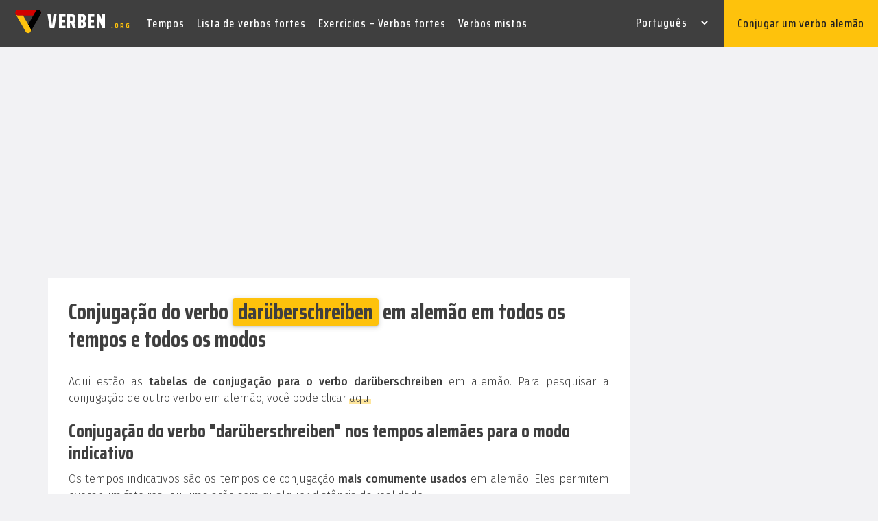

--- FILE ---
content_type: text/html; charset=UTF-8
request_url: https://verben.org/pt/conjugacao/daru:berschreiben
body_size: 7686
content:

<!DOCTYPE html>
<html lang="pt">
    <head>
        <meta charset="UTF-8" />
        <meta name="viewport" content="width=device-width, initial-scale=1, shrink-to-fit=no" />
        <!-- Web Font -->
        <link href="https://fonts.googleapis.com/css2?family=Fira+Sans:wght@300;400;500;600;700;800;900&display=swap" rel="stylesheet" />
        <link href="https://fonts.googleapis.com/css2?family=Saira+Condensed:wght@300;400;500;600;700;800;900&display=swap" rel="stylesheet" />

        <!-- SEO -->
        <title>Conjugação do verbo "darüberschreiben" em alemão em todos os tempos e todos os modos - VERBEN.ORG</title>
        <meta name="description" content="Conjugação gratuita de verbos em alemão. Encontre a conjugação do verbo darüberschreiben em alemão. Um bom conhecimento dos verbos alemães é essencial." />
        <meta name="robots" content="index, follow, max-snippet:-1, max-image-preview:large, max-video-preview:-1" />
        <link rel="canonical" href="https://verben.org/pt/conjugacao/daru:berschreiben" />

        <!-- Traduction -->
                <link rel="alternate" hreflang="fr" href="https://verben.org/fr/conjugaison/daru:berschreiben" />
        <link rel="alternate" hreflang="es" href="https://verben.org/es/conjugacion/daru:berschreiben" />
        <link rel="alternate" hreflang="it" href="https://verben.org/it/coniugazione/daru:berschreiben" />
        <link rel="alternate" hreflang="en" href="https://verben.org/en/conjugation/daru:berschreiben" />
        <link rel="alternate" hreflang="de" href="https://verben.org/konjugation/daru:berschreiben" />
        <link rel="alternate" hreflang="pt" href="https://verben.org/pt/conjugacao/daru:berschreiben" />
        <link rel="alternate" hreflang="ro" href="https://verben.org/ro/conjugare/daru:berschreiben" />
        <link rel="alternate" hreflang="sv-SE" href="https://verben.org/sv/konjugering/daru:berschreiben"/>
        <link rel="alternate" hreflang="da" href="https://verben.org/da/bøjning/daru:berschreiben" />
        <link rel="alternate" hreflang="cs" href="https://verben.org/cs/casovani/daru:berschreiben" />
        <link rel="alternate" hreflang="uk" href="https://verben.org/uk/Відмінювання/daru:berschreiben" />
        <link rel="alternate" hreflang="hu" href="https://verben.org/hu/igeragozas/daru:berschreiben" />
        <link rel="alternate" hreflang="nl" href="https://verben.org/nl/werkwoorden/daru:berschreiben" />
        <link rel="alternate" hreflang="pl" href="https://verben.org/pl/koniugacja/daru:berschreiben" />
        <link rel="alternate" hreflang="ru" href="https://verben.org/ru/спряжения/daru:berschreiben" />
        <link rel="alternate" hreflang="sk" href="https://verben.org/sk/casovanie/daru:berschreiben" />

        <link rel="stylesheet" id="wp-block-library-css" href="https://verben.org/wp-includes/css/dist/block-library/style.min.css" type="text/css" media="all" />
        <link rel="stylesheet" id="animate-css" href="https://verben.org/wp-content/themes/verben/inc/css/animate.min.css" type="text/css" media="all" />
        <link rel="stylesheet" id="bootstrap-css" href="https://verben.org/wp-content/themes/verben/inc/css/bootstrap.min.css" type="text/css" media="all" />
        <link rel="stylesheet" id="cubeportfolio-css" href="https://verben.org/wp-content/themes/verben/inc/css/cubeportfolio.min.css" type="text/css" media="all" />
        <link rel="stylesheet" id="font-awesome-css" href="https://verben.org/wp-content/themes/verben/inc/css/font-awesome.css" type="text/css" media="all" />
        <link rel="stylesheet" id="jquery-css" href="https://verben.org/wp-content/themes/verben/inc/css/jquery.fancybox.min.css" type="text/css" media="all" />
        <link rel="stylesheet" id="magnific-popup-css" href="https://verben.org/wp-content/themes/verben/inc/css/magnific-popup.min.css" type="text/css" media="all" />
        <link rel="stylesheet" id="owl-carousel-css" href="https://verben.org/wp-content/themes/verben/inc/css/owl-carousel.min.css" type="text/css" media="all" />
        <link rel="stylesheet" id="slicknav-css" href="https://verben.org/wp-content/themes/verben/inc/css/slicknav.min.css" type="text/css" media="all" />
        <link rel="stylesheet" id="reset-css" href="https://verben.org/wp-content/themes/verben/inc/css/reset.css" type="text/css" media="all" />
        <link rel="stylesheet" id="styles-css" href="https://verben.org/wp-content/themes/verben/inc/css/styles.css" type="text/css" media="all" />
        <link rel="stylesheet" id="responsive-css" href="https://verben.org/wp-content/themes/verben/inc/css/responsive.css" type="text/css" media="all" />
        <link rel="stylesheet" id="main-css" href="https://verben.org/wp-content/themes/verben/inc/css/main.css" type="text/css" media="all" />
        <link rel="stylesheet" id="conjug-css" href="https://verben.org/wp-content/themes/verben/inc/css/conjug.css" type="text/css" media="all" />
        <script type="text/javascript" src="https://verben.org/wp-includes/js/jquery/jquery.min.js?ver=3.5.1" id="jquery-core-js"></script>
        <script type="text/javascript" src="https://verben.org/wp-includes/js/jquery/jquery-migrate.min.js?ver=3.3.2" id="jquery-migrate-js"></script>
        <script type='text/javascript' src='https://verben.org/wp-content/themes/verben/inc/js/ajax-search-pt.js' id='ajax-search-js'></script>
        <link rel="shortcut icon" href="https://verben.org/wp-content/themes/verben/inc/img/favicon.png" />
        <!-- Google tag (gtag.js) -->
<script async src="https://www.googletagmanager.com/gtag/js?id=G-PBSLSLP9GZ"></script>
<script>
  window.dataLayer = window.dataLayer || [];
  function gtag(){dataLayer.push(arguments);}
  gtag('js', new Date());

  gtag('config', 'G-PBSLSLP9GZ');
</script>
        <!-- Adsense -->
      <script data-ad-client="ca-pub-9705258080022667" async src="https://pagead2.googlesyndication.com/pagead/js/adsbygoogle.js"></script>
    </head>
    <body class="post-template post-template-page-with-table post-template-page-with-table-php single single-post single-format-standard">
        <header class="header">
            <!-- Middle Header -->
            <div class="middle-header">
                <div class="full-width">
                    <div class="row">
                        <div class="col-12">
                            <div class="middle-inner">
                                <div class="row">
                                    <div class="col-lg-2 col-12">
                                        <!-- Logo -->
                                        <div class="logo">
                                            <!-- Image Logo -->
                                            <div class="img-logo">
                                                <a style="font-size: 38px;" href="https://verben.org/pt/">
                                                    <img alt="logo verben" src="https://verben.org/wp-content/themes/verben/inc/img/logo10.svg" />
                                                    <span class="img-logo-txt">
                                                        verben
                                                        <span class="dotcom">.org</span>
                                                    </span>
                                                </a>
                                            </div>
                                        </div>
                                        <div class="mobile-nav"></div>
                                    </div>
                                    <div class="col-lg-10 col-12 p-0">
                                        <div class="menu-area">
                                            <!-- Main Menu -->
                                            <nav class="navbar navbar-expand-lg">
                                                <div class="navbar-collapse">
                                                    <div class="nav-inner">
                                                        <div class="menu-home-menu-container">
                                                            <!-- Naviagiton -->
                                                            <ul id="menu-menu-pt" class="nav main-menu menu navbar-nav"><li id="menu-item-821" class="menu-item menu-item-type-post_type menu-item-object-post menu-item-821"><a href="https://verben.org/pt/tempos-verbais-gramatica-alema/">Tempos</a></li>
                                                            <li id="menu-item-253" class="menu-item menu-item-type-post_type menu-item-object-post menu-item-253"><a href="https://verben.org/pt/lista-verbos-irregulares-fortes-em-alemao/">Lista de verbos fortes</a></li>
                                                            <li id="menu-item-820" class="menu-item menu-item-type-post_type menu-item-object-post menu-item-820"><a href="https://verben.org/pt/exercicios-aprender-verbos-fortes-alemao/">Exercícios – Verbos fortes</a></li>
                                                            <li id="menu-item-283" class="menu-item menu-item-type-post_type menu-item-object-post menu-item-283"><a href="https://verben.org/pt/verbos-mistos-do-alemao/">Verbos mistos</a></li>
                                                            </ul>
                                                            <!--/ End Naviagiton -->
                                                        </div>
                                                    </div>
                                                </div>
                                            </nav>
                                            <!--/ End Main Menu -->
                                            <!-- Right Bar -->
                                            <div class="right-bar">
                                                <!-- Search Bar -->
                                                <ul class="right-nav">
                                                    <li class="lang-switcher">
                                                        <b>
                                                            <select name="lang_choice_1" id="lang_choice_1">
                                                                <option value="de">Deutsch</option>
                                                                <option value="en">English</option>
                                                                <option value="es">Español</option>
                                                                <option value="fr">Français</option>
                                                                <option value="pt" selected="selected">Português</option>
                                                                <option value="it">Italiano</option>
                                                                <option value="ro">Română</option>
                                                                <option value="sv">Svenska</option>
                                                                <option value="cs">Čeština</option>
                                                                <option value="uk">Українська</option>
                                                                <option value="da">Dansk</option>
                                                                <option value="hu">Magyar</option>
                                                                <option value="nl">Nederlands</option>
                                                                <option value="pl">Polski</option>
                                                                <option value="ru">Русский</option>
                                                                <option value="sk">Slovenčina</option>
                                                            </select>

                                                            <script type="text/javascript">
                                                            					//<![CDATA[
                                                            					var urls_1 = {"de":"https:\/\/verben.org\/","en":"https:\/\/verben.org\/en\/","es":"https:\/\/verben.org\/es\/","fr":"https:\/\/verben.org\/fr\/","pt":"https:\/\/verben.org\/pt\/","it":"https:\/\/verben.org\/it\/","ro":"https:\/\/verben.org\/ro\/","sv":"https:\/\/verben.org\/sv\/","cs":"https:\/\/verben.org\/cs\/","uk":"https:\/\/verben.org\/uk\/","da":"https:\/\/verben.org\/da\/","hu":"https:\/\/verben.org\/hu\/","nl":"https:\/\/verben.org\/nl\/","pl":"https:\/\/verben.org\/pl\/","ru":"https:\/\/verben.org\/ru\/","sk":"https:\/\/verben.org\/sk\/"};
                                                            					document.getElementById( "lang_choice_1" ).onchange = function() {
                                                            						location.href = urls_1[this.value];
                                                            					}
                                                            					//]]>
                                                            				</script>

                                                        </b>
                                                    </li>
                                                    <li class="button-explore">
                                                        <a href="https://verben.org/pt/#conj">Conjugar um verbo alemão</a>
                                                    </li>
                                                </ul>
                                            </div>
                                            <!--/ End Right Bar -->
                                        </div>
                                    </div>
                                </div>
                            </div>
                        </div>
                    </div>
                </div>
            </div>
            <!--/ End Middle Header -->
        </header>
        <!-- #masthead -->


            <!-- Blog Single -->
            		<section class="news-area archive blog-single section-padding">
            			<div class="container">

                    <div class="ad-google">

            				<script async src="https://pagead2.googlesyndication.com/pagead/js/adsbygoogle.js"></script>
            <!-- Top Large Verben 1 -->
            <ins class="adsbygoogle"
                 style="display:block"
                 data-ad-client="ca-pub-9705258080022667"
                 data-ad-slot="3427662787"
                 data-ad-format="auto"
                 data-full-width-responsive="true"></ins>
            <script>
                 (adsbygoogle = window.adsbygoogle || []).push({});
            </script>
            				</div>

            				<div class="row">
            					<div class="col-lg-9 col-12">
            						<div class="row">
            							<div class="col-12 padding-reduction">
            								<div class="blog-single-main">


            									<div class="blog-detail">
            										<!-- News meta -->

                                <h1 class="conj">Conjugação do verbo <span class="infinitive-title">darüberschreiben</span> em alemão em todos os tempos e todos os modos</h1>

                                <p>Aqui estão as <b>tabelas de conjugação para o verbo darüberschreiben</b> em alemão. Para pesquisar a conjugação de outro verbo em alemão, você pode clicar <a href="#conj">aqui</a>.</p>

                                <h2 class="conj">Conjugação do verbo "darüberschreiben" nos tempos alemães para o modo indicativo</h2>
                                <p>Os tempos indicativos são os tempos de conjugação <b>mais comumente usados</b> em alemão. Eles permitem evocar um fato real ou uma ação sem qualquer distância da realidade.</p>
                                <div class="row">
                                   <div class="col-lg-4 col-md-4 col-sm-12 verb-list">
                                      <h3 class="verb-tense"><b>Presente</b><br><em>Präsens</em></h3>
                                      <ul>
                                        <li><i class="sub">ich </i><i class="verb">schreibe </i><i class="particle">darüber</i></li><li><i class="sub">du </i><i class="verb">schreibst </i><i class="particle">darüber</i></li><li><i class="sub">er/sie/es </i><i class="verb">schreibt </i><i class="particle">darüber</i></li><li><i class="sub">wir </i><i class="verb">schreiben </i><i class="particle">darüber</i></li><li><i class="sub">ihr </i><i class="verb">schreibt </i><i class="particle">darüber</i></li><li><i class="sub">Sie </i><i class="verb">schreiben </i><i class="particle">darüber</i></li>                                      </ul>
                                   </div>
                                   <div class="col-lg-4 col-md-4 col-sm-12 verb-list ">
                                      <h3 class="verb-tense"><b>Perfeito</b><br><em>Perfekt</em></h3>
                                      <ul>
                                        <li><i class="sub">ich </i><i class="aux">habe </i><i class="particle">darüber</i><i class="particle">ge</i><i class="verb">schrieben</i></li><li><i class="sub">du </i><i class="aux">hast </i><i class="particle">darüber</i><i class="particle">ge</i><i class="verb">schrieben</i></li><li><i class="sub">er/sie/es </i><i class="aux">hat </i><i class="particle">darüber</i><i class="particle">ge</i><i class="verb">schrieben</i></li><li><i class="sub">wir </i><i class="aux">haben </i><i class="particle">darüber</i><i class="particle">ge</i><i class="verb">schrieben</i></li><li><i class="sub">ihr </i><i class="aux">habt </i><i class="particle">darüber</i><i class="particle">ge</i><i class="verb">schrieben</i></li><li><i class="sub">Sie </i><i class="aux">haben </i><i class="particle">darüber</i><i class="particle">ge</i><i class="verb">schrieben</i></li>                                      </ul>
                                   </div>
                                   <div class="col-lg-4 col-md-4 col-sm-12 verb-list">
                                      <h3 class="verb-tense"><b>Pretérito</b><br><em>Präteritum</em></h3>
                                      <ul>
                                        <li><i class="sub">ich </i><i class="verb">schrieb </i><i class="particle">darüber</i></li><li><i class="sub">du </i><i class="verb">schriebst </i><i class="particle">darüber</i></li><li><i class="sub">er/sie/es </i><i class="verb">schrieb </i><i class="particle">darüber</i></li><li><i class="sub">wir </i><i class="verb">schrieben </i><i class="particle">darüber</i></li><li><i class="sub">ihr </i><i class="verb">schriebt </i><i class="particle">darüber</i></li><li><i class="sub">Sie </i><i class="verb">schrieben </i><i class="particle">darüber</i></li>                                      </ul>
                                   </div>
                                </div>

                                <div class="row">
                                   <div class="col-lg-4 col-md-4 col-sm-12 verb-list">
                                      <h3 class="verb-tense"><b>Mais-que-perfeito</b><br><em>Plusquamperfekt</em></h3>
                                      <ul>
                                        <li><i class="sub">ich </i><i class="aux">hatte </i><i class="particle">darüber</i><i class="particle">ge</i><i class="verb">schrieben</i></li><li><i class="sub">du </i><i class="aux">hattest </i><i class="particle">darüber</i><i class="particle">ge</i><i class="verb">schrieben</i></li><li><i class="sub">er/sie/es </i><i class="aux">hatte </i><i class="particle">darüber</i><i class="particle">ge</i><i class="verb">schrieben</i></li><li><i class="sub">wir </i><i class="aux">hatten </i><i class="particle">darüber</i><i class="particle">ge</i><i class="verb">schrieben</i></li><li><i class="sub">ihr </i><i class="aux">hattet </i><i class="particle">darüber</i><i class="particle">ge</i><i class="verb">schrieben</i></li><li><i class="sub">Sie </i><i class="aux">hatten </i><i class="particle">darüber</i><i class="particle">ge</i><i class="verb">schrieben</i></li>                                      </ul>
                                   </div>
                                   <div class="col-lg-4 col-md-4 col-sm-12 verb-list ">
                                      <h3 class="verb-tense"><b>Futuro I</b><br><em>Futur I</em></h3>
                                      <ul>
                                        <li><i class="sub">ich </i><i class="aux">werde </i><i class="verb">darüberschreiben</i></li><li><i class="sub">du </i><i class="aux">wirst </i><i class="verb">darüberschreiben</i></li><li><i class="sub">er/sie/es </i><i class="aux">wird </i><i class="verb">darüberschreiben</i></li><li><i class="sub">wir </i><i class="aux">werden </i><i class="verb">darüberschreiben</i></li><li><i class="sub">ihr </i><i class="aux">werdet </i><i class="verb">darüberschreiben</i></li><li><i class="sub">Sie </i><i class="aux">werden </i><i class="verb">darüberschreiben</i></li>                                      </ul>
                                   </div>
                                   <div class="col-lg-4 col-md-4 col-sm-12 verb-list">
                                      <h3 class="verb-tense"><b>Futuro II</b><br><em>Futur II</em></h3>
                                      <ul>
                                        <li><i class="sub">ich </i><i class="aux">werde </i><i class="particle">darüber</i><i class="particle">ge</i><i class="verb">schrieben </i><i class="aux">haben</i></li><li><i class="sub">du </i><i class="aux">wirst </i><i class="particle">darüber</i><i class="particle">ge</i><i class="verb">schrieben </i><i class="aux">haben</i></li><li><i class="sub">er/sie/es </i><i class="aux">wird </i><i class="particle">darüber</i><i class="particle">ge</i><i class="verb">schrieben </i><i class="aux">haben</i></li><li><i class="sub">wir </i><i class="aux">werden </i><i class="particle">darüber</i><i class="particle">ge</i><i class="verb">schrieben </i><i class="aux">haben</i></li><li><i class="sub">ihr </i><i class="aux">werdet </i><i class="particle">darüber</i><i class="particle">ge</i><i class="verb">schrieben </i><i class="aux">haben</i></li><li><i class="sub">Sie </i><i class="aux">werden </i><i class="particle">darüber</i><i class="particle">ge</i><i class="verb">schrieben </i><i class="aux">haben</i></li>                                      </ul>
                                   </div>
                                </div>

                                <h2 class="conj">Conjugação do verbo "darüberschreiben" para o imperativo, particípio e infinitivo em alemão</h2>
                                <p>Imperativo e particípio são <b>modos gramaticais importantes na conjugação alemã</b>. Eles são amplamente utilizados.</p>
                                <p>O <b>imperativo</b> alemão é usado <b>para dar ordens, exigir algo de alguém ou simplesmente pedir a alguém que faça algo</b>. Este modo gramatical é frequentemente usado em alemão. O <b>particípio presente</b> (Partizip I) e o <b>particípio passado</b> (Partizip II) são usados <b>em vez de verbos conjugados ou adjetivos</b>. O <b>particípio II</b> é usado para formar os <b>tempos compostos</b>, bem como a <b>forma passiva</b> em alemão.</p>
                                <div class="row">
                                   <div class="col-lg-4 col-md-4 col-sm-12 verb-list">
                                      <h3 class="verb-tense"><b>Imperativo</b><br><em>Imperativ Präsens</em></h3>
                                      <ul>
                                        <li><i class="verb">schreibe </i><i class="sub">(du) </i><i class="particle">darüber</i></li><li><i class="verb">schreiben </i><i class="sub">wir </i><i class="particle">darüber</i></li><li><i class="verb">schreibt </i><i class="sub">ihr </i><i class="particle">darüber</i></li><li><i class="verb">schreiben </i><i class="sub">Sie </i><i class="particle">darüber</i></li><li class="alternative-form"><i class="verb">schreib </i><i class="sub">(du) </i><i class="particle">darüber</i></li><li class="alternative-form"><i class="verb">schreiben </i><i class="sub">wir </i><i class="particle">darüber</i></li><li class="alternative-form"><i class="verb">schreibt </i><i class="sub">ihr </i><i class="particle">darüber</i></li><li class="alternative-form"><i class="verb">schreiben </i><i class="sub">Sie </i><i class="particle">darüber</i></li>                                      </ul>
                                   </div>
                                   <div class="col-lg-4 col-md-4 col-sm-12 verb-list ">
                                      <h3 class="verb-tense"><b>Infinitivo I</b><br><em>Infinitiv - Präsens</em></h3>
                                      <ul>
                                        <li><i class="verb">darüberschreiben</i></li>                                      </ul>
                                   </div>
                                   <div class="col-lg-4 col-md-4 col-sm-12 verb-list">
                                      <h3 class="verb-tense"><b>Infinitivo II</b><br><em>Infinitiv - Perfekt</em></h3>
                                      <ul>
                                        <li><i class="particle">darüber</i><i class="particle">ge</i><i class="verb">schrieben </i><i class="aux">haben</i></li>                                      </ul>
                                   </div>
                                </div>

                                <div class="row">
                                   <div class="col-lg-6 col-md-6 col-sm-12 verb-list">
                                      <h3 class="verb-tense"><b>Particípio I</b><br><em>Partizip Präsens</em></h3>
                                      <ul>
                                        <li><i class="verb">darüberschreibend</i></li>                                      </ul>
                                   </div>
                                   <div class="col-lg-6 col-md-6 col-sm-12 verb-list ">
                                      <h3 class="verb-tense"><b>Particípio II</b><br><em>Partizip Perfekt</em></h3>
                                      <ul>
                                        <li><i class="particle">darüber</i><i class="particle">ge</i><i class="verb">schrieben</i></li>                                      </ul>
                                   </div>
                                </div>




                                <h2 class="conj">Conjugação do verbo "darüberschreiben" para o conjuntivo I (Konjunktiv I) em alemão</h2>
                                <p>O principal uso do conjuntivo I em alemão é <b>a fala indireta</b>; esses tempos são menos usados na língua alemã. Para formar o conjuntivo I, usamos o radical do verbo (o radical não muda) ao qual adicionamos a terminação do conjuntivo.</p>
                                <div class="row">
                                   <div class="col-lg-6 col-md-6 col-sm-12 verb-list">
                                      <h3 class="verb-tense"><b>Conjuntivo I Presente</b><br><em>Konjunktiv I Präsens</em></h3>
                                      <ul>
                                        <li><i class="sub">ich </i><i class="verb">schreibe </i><i class="particle">darüber</i></li><li><i class="sub">du </i><i class="verb">schreibest </i><i class="particle">darüber</i></li><li><i class="sub">er/sie/es </i><i class="verb">schreibe </i><i class="particle">darüber</i></li><li><i class="sub">wir </i><i class="verb">schreiben </i><i class="particle">darüber</i></li><li><i class="sub">ihr </i><i class="verb">schreibet </i><i class="particle">darüber</i></li><li><i class="sub">Sie </i><i class="verb">schreiben </i><i class="particle">darüber</i></li>                                      </ul>
                                   </div>
                                   <div class="col-lg-6 col-md-6 col-sm-12 verb-list ">
                                      <h3 class="verb-tense"><b>Conjuntivo I Perfeito</b><br><em>Konjunktiv I Perfekt</em></h3>
                                      <ul>
                                        <li><i class="sub">ich </i><i class="aux">habe </i><i class="particle">darüber</i><i class="particle">ge</i><i class="verb">schrieben</i></li><li><i class="sub">du </i><i class="aux">habest </i><i class="particle">darüber</i><i class="particle">ge</i><i class="verb">schrieben</i></li><li><i class="sub">er/sie/es </i><i class="aux">habe </i><i class="particle">darüber</i><i class="particle">ge</i><i class="verb">schrieben</i></li><li><i class="sub">wir </i><i class="aux">haben </i><i class="particle">darüber</i><i class="particle">ge</i><i class="verb">schrieben</i></li><li><i class="sub">ihr </i><i class="aux">habet </i><i class="particle">darüber</i><i class="particle">ge</i><i class="verb">schrieben</i></li><li><i class="sub">Sie </i><i class="aux">haben </i><i class="particle">darüber</i><i class="particle">ge</i><i class="verb">schrieben</i></li>                                      </ul>
                                   </div>
                                </div>

                                <div class="row">
                                   <div class="col-lg-6 col-md-6 col-sm-12 verb-list">
                                      <h3 class="verb-tense"><b>Conjuntivo I Futuro I</b><br><em>Konjunktiv I Futur I</em></h3>
                                      <ul>
                                        <li><i class="sub">ich </i><i class="aux">werde </i><i class="verb">darüberschreiben</i></li><li><i class="sub">du </i><i class="aux">werdest </i><i class="verb">darüberschreiben</i></li><li><i class="sub">er/sie/es </i><i class="aux">werde </i><i class="verb">darüberschreiben</i></li><li><i class="sub">wir </i><i class="aux">werden </i><i class="verb">darüberschreiben</i></li><li><i class="sub">ihr </i><i class="aux">werdet </i><i class="verb">darüberschreiben</i></li><li><i class="sub">Sie </i><i class="aux">werden </i><i class="verb">darüberschreiben</i></li>                                      </ul>
                                   </div>
                                   <div class="col-lg-6 col-md-6 col-sm-12 verb-list ">
                                      <h3 class="verb-tense"><b>Conjuntivo I Futuro II</b><br><em>Konjunktiv I Futur II</em></h3>
                                      <ul>
                                        <li><i class="sub">ich </i><i class="aux">werde </i><i class="particle">darüber</i><i class="particle">ge</i><i class="verb">schrieben </i><i class="aux">haben</i></li><li><i class="sub">du </i><i class="aux">werdest </i><i class="particle">darüber</i><i class="particle">ge</i><i class="verb">schrieben </i><i class="aux">haben</i></li><li><i class="sub">er/sie/es </i><i class="aux">werde </i><i class="particle">darüber</i><i class="particle">ge</i><i class="verb">schrieben </i><i class="aux">haben</i></li><li><i class="sub">wir </i><i class="aux">werden </i><i class="particle">darüber</i><i class="particle">ge</i><i class="verb">schrieben </i><i class="aux">haben</i></li><li><i class="sub">ihr </i><i class="aux">werdet </i><i class="particle">darüber</i><i class="particle">ge</i><i class="verb">schrieben </i><i class="aux">haben</i></li><li><i class="sub">Sie </i><i class="aux">werden </i><i class="particle">darüber</i><i class="particle">ge</i><i class="verb">schrieben </i><i class="aux">haben</i></li>                                      </ul>
                                   </div>
                                </div>


                                <h2 class="conj">Conjugação do verbo "darüberschreiben" para o conjuntivo II em alemão</h2>
                                <p>O subjuntivo II é usado principalmente para expressar o <b>irreal</b> em alemão. Isso cria uma lacuna entre o discurso e a realidade. O <b>presente subjuntivo II é usado para expressar uma hipótese, um desejo ou uma frase com uma virada condicional</b>. Este tempo de conjugação também é usado para formar expressões convencionais de polidez em alemão. Além disso, quando esse tempo de conjugação está no passado, ele permite que você expresse arrependimento ou fale sobre uma situação que possa ter acontecido. <b>Esses tempos de conjugação não são usados com muita frequência</b>.</p>
                                <div class="row">
                                   <div class="col-lg-6 col-md-6 col-sm-12 verb-list">
                                      <h3 class="verb-tense"><b>Conjuntivo II Pretérito</b><br><em>Konjunktiv II Präteritum</em></h3>
                                      <ul>
                                        <li><i class="sub">ich </i><i class="verb">schriebe </i><i class="particle">darüber</i></li><li><i class="sub">du </i><i class="verb">schriebest </i><i class="particle">darüber</i></li><li><i class="sub">er/sie/es </i><i class="verb">schriebe </i><i class="particle">darüber</i></li><li><i class="sub">wir </i><i class="verb">schrieben </i><i class="particle">darüber</i></li><li><i class="sub">ihr </i><i class="verb">schriebet </i><i class="particle">darüber</i></li><li><i class="sub">Sie </i><i class="verb">schrieben </i><i class="particle">darüber</i></li>                                      </ul>
                                   </div>
                                   <div class="col-lg-6 col-md-6 col-sm-12 verb-list ">
                                      <h3 class="verb-tense"><b>Conjuntivo II Mais-que-perfeito</b><br><em>Konjunktiv II Plusquamperfekt</em></h3>
                                      <ul>
                                        <li><i class="sub">ich </i><i class="aux">hätte </i><i class="particle">darüber</i><i class="particle">ge</i><i class="verb">schrieben</i></li><li><i class="sub">du </i><i class="aux">hättest </i><i class="particle">darüber</i><i class="particle">ge</i><i class="verb">schrieben</i></li><li><i class="sub">er/sie/es </i><i class="aux">hätte </i><i class="particle">darüber</i><i class="particle">ge</i><i class="verb">schrieben</i></li><li><i class="sub">wir </i><i class="aux">hätten </i><i class="particle">darüber</i><i class="particle">ge</i><i class="verb">schrieben</i></li><li><i class="sub">ihr </i><i class="aux">hättet </i><i class="particle">darüber</i><i class="particle">ge</i><i class="verb">schrieben</i></li><li><i class="sub">Sie </i><i class="aux">hätten </i><i class="particle">darüber</i><i class="particle">ge</i><i class="verb">schrieben</i></li>                                      </ul>
                                   </div>
                                </div>

                                <div class="row">
                                   <div class="col-lg-6 col-md-6 col-sm-12 verb-list">
                                      <h3 class="verb-tense"><b>Conjuntivo II Futuro I</b><br><em>Konjunktiv II Futur I</em></h3>
                                      <ul>
                                        <li><i class="sub">ich </i><i class="aux">würde </i><i class="verb">darüberschreiben</i></li><li><i class="sub">du </i><i class="aux">würdest </i><i class="verb">darüberschreiben</i></li><li><i class="sub">er/sie/es </i><i class="aux">würde </i><i class="verb">darüberschreiben</i></li><li><i class="sub">wir </i><i class="aux">würden </i><i class="verb">darüberschreiben</i></li><li><i class="sub">ihr </i><i class="aux">würdet </i><i class="verb">darüberschreiben</i></li><li><i class="sub">Sie </i><i class="aux">würden </i><i class="verb">darüberschreiben</i></li>                                      </ul>
                                   </div>
                                   <div class="col-lg-6 col-md-6 col-sm-12 verb-list ">
                                      <h3 class="verb-tense"><b>Conjuntivo II Futuro II</b><br><em>Konjunktiv II Futur II</em></h3>
                                      <ul>
                                        <li><i class="sub">ich </i><i class="aux">würde </i><i class="particle">darüber</i><i class="particle">ge</i><i class="verb">schrieben </i><i class="aux">haben</i></li><li><i class="sub">du </i><i class="aux">würdest </i><i class="particle">darüber</i><i class="particle">ge</i><i class="verb">schrieben </i><i class="aux">haben</i></li><li><i class="sub">er/sie/es </i><i class="aux">würde </i><i class="particle">darüber</i><i class="particle">ge</i><i class="verb">schrieben </i><i class="aux">haben</i></li><li><i class="sub">wir </i><i class="aux">würden </i><i class="particle">darüber</i><i class="particle">ge</i><i class="verb">schrieben </i><i class="aux">haben</i></li><li><i class="sub">ihr </i><i class="aux">würdet </i><i class="particle">darüber</i><i class="particle">ge</i><i class="verb">schrieben </i><i class="aux">haben</i></li><li><i class="sub">Sie </i><i class="aux">würden </i><i class="particle">darüber</i><i class="particle">ge</i><i class="verb">schrieben </i><i class="aux">haben</i></li>                                      </ul>
                                   </div>
                                </div>


                                <h2 id="conj" class="conj">Procurar a conjugação de outro verbo em alemão</h2>

                                     <div class="search-box">
                                       <form method="post" action="https://verben.org/portugais/conjugacao/form.php" style="width:100%;">
<div class="row">
                                        <div class="col-lg-7 col-md-7 col-sm-8 no-gutters"><input type="text" name="verbtext" autocomplete="off" placeholder="Sein, Machen, Haben ..." />
                                         <div class="result"></div></div>
                                        <div class="col-lg-5 col-md-5 col-sm-4 no-gutters"><input type="submit" value="Conjugar este verbo" /></div>
</div>
                                        </form>

                                   </div>

                                   
                                  <p style="margin-top:30px;">Aqui estão alguns outros verbos aleatórios para conhecer  : <a style="margin-right:14px; margin-bottom:12px; display:inline-block;" href="https://verben.org/pt/conjugacao/bedanken">bedanken</a><a style="margin-right:14px; margin-bottom:12px; display:inline-block;" href="https://verben.org/pt/conjugacao/beibleiben">beibleiben</a><a style="margin-right:14px; margin-bottom:12px; display:inline-block;" href="https://verben.org/pt/conjugacao/dahinrasen">dahinrasen</a><a style="margin-right:14px; margin-bottom:12px; display:inline-block;" href="https://verben.org/pt/conjugacao/dartun">dartun</a><a style="margin-right:14px; margin-bottom:12px; display:inline-block;" href="https://verben.org/pt/conjugacao/daru:bermachen">darübermachen</a><a style="margin-right:14px; margin-bottom:12px; display:inline-block;" href="https://verben.org/pt/conjugacao/daru:bersetzen">darübersetzen</a><a style="margin-right:14px; margin-bottom:12px; display:inline-block;" href="https://verben.org/pt/conjugacao/darunterfallen">darunterfallen</a><a style="margin-right:14px; margin-bottom:12px; display:inline-block;" href="https://verben.org/pt/conjugacao/designieren">designieren</a><a style="margin-right:14px; margin-bottom:12px; display:inline-block;" href="https://verben.org/pt/conjugacao/durchtra:nken">durchtränken</a><a style="margin-right:14px; margin-bottom:12px; display:inline-block;" href="https://verben.org/pt/conjugacao/entgegenblasen">entgegenblasen</a><a style="margin-right:14px; margin-bottom:12px; display:inline-block;" href="https://verben.org/pt/conjugacao/hereinsollen">hereinsollen</a><a style="margin-right:14px; margin-bottom:12px; display:inline-block;" href="https://verben.org/pt/conjugacao/hinzuerwerben">hinzuerwerben</a><a style="margin-right:14px; margin-bottom:12px; display:inline-block;" href="https://verben.org/pt/conjugacao/unterkriechen">unterkriechen</a>                              </p>
            									</div>
            								</div>
            							</div>
            						</div>


            					</div>
            					<div class="col-lg-3 col-12">

                        <div class="ad-google-sidebar">

                        						<script async src="https://pagead2.googlesyndication.com/pagead/js/adsbygoogle.js"></script>
                        <!-- Sidebar Verben -->
                        <ins class="adsbygoogle"
                             style="display:block"
                             data-ad-client="ca-pub-9705258080022667"
                             data-ad-slot="7868103697"
                             data-ad-format="auto"
                             data-full-width-responsive="true"></ins>
                        <script>
                             (adsbygoogle = window.adsbygoogle || []).push({});
                        </script>

                        						</div>

            						<!-- Blog Sidebar -->
            						<div class="blog-sidebar">
                          <div class="sidebar-link">
            								<a href="https://verben.org/pt/tempos-verbais-gramatica-alema/"><span>Tempos verbais</span></a>
            							</div>
                          <div class="sidebar-link">
            								<a href="https://verben.org/pt/lista-verbos-irregulares-fortes-em-alemao/"><span>Lista de verbos fortes</span></a>
            							</div>
                          <div class="sidebar-link">
            								<a href="https://verben.org/pt/exercicios-aprender-verbos-fortes-alemao/"><span>Exercícios - Verbos fortes</span></a>
            							</div>
                          <div class="sidebar-link">
            								<a href="https://verben.org/pt/verbos-mistos-do-alemao/"><span>Verbos mistos</span></a>
            							</div>
                          <div class="sidebar-link">
            								<a href="https://verben.org/pt/os-500-verbos-mais-usados-em-alemao/"><span>Top 500</span></a>
            							</div>
            						</div>
            						<!--/ End Blog Sidebar --><div class="ad-google-sidebar-2">

                        						<script async src="https://pagead2.googlesyndication.com/pagead/js/adsbygoogle.js"></script>
                        <!-- Sidebar Verben -->
                        <ins class="adsbygoogle"
                             style="display:block"
                             data-ad-client="ca-pub-9705258080022667"
                             data-ad-slot="7868103697"
                             data-ad-format="auto"
                             data-full-width-responsive="true"></ins>
                        <script>
                             (adsbygoogle = window.adsbygoogle || []).push({});
                        </script>

                        						</div>
            					</div>
            				</div>
            			</div>
            		</section>
            		<!--/ End Services -->




        <!--/ End Services -->
        <!-- Footer -->
        <footer class="footer">
            <!-- Footer Top -->
            <div class="footer-top">
                <div class="container">
                <div style="margin-bottom:20px">
		
		<script async src="https://pagead2.googlesyndication.com/pagead/js/adsbygoogle.js"></script>
<!-- Top Large Verben 1 -->
<ins class="adsbygoogle"
     style="display:block"
     data-ad-client="ca-pub-9705258080022667"
     data-ad-slot="3427662787"
     data-ad-format="auto"
     data-full-width-responsive="true"></ins>
<script>
     (adsbygoogle = window.adsbygoogle || []).push({});
</script>
		
	  </div>  
                    <div class="row">
                        <div class="col-lg-3 col-md-6 col-12">
                            <!-- Footer About -->
                            <div class="single-widget footer-about widget">
                                <div class="logo">
                                    <div class="img-logo">
                                        <a style="font-size: 32px; text-transform: lowercase;" href="https://verben.org/pt/">
                                            <span class="img-logo-txt" style="padding-left: 0px;">
                                                verben
                                                <span class="dotcom">.org</span>
                                            </span>
                                        </a>
                                    </div>
                                </div>
                                <div class="footer-widget-about-description">
									<p style="text-align:justify">Site dedicado ao aprendizado da conjugação alemã</p>
								</div>
								<div class="button"><a href="https://verben.org/pt/quem-somos/" class="bizwheel-btn">Quem somos</a></div>
                            </div>
                            <!--/ End Footer About -->
                        </div>
                        <div class="col-lg-3 col-md-6 col-12">
                            <!-- Footer Links -->
                            <div class="single-widget f-link widget">
                                <h3 class="widget-title">Idiomas do site</h3>
                                <ul>
                                    <li class="lang-item lang-item-13 lang-item-de no-translation lang-item-first">
                                        <a lang="de-DE" hreflang="de-DE" href="https://verben.org/konjugation/daru:berschreiben">
                                            <img src="/wp-content/polylang/de_DE.png" title="Deutsch" alt="Deutsch" />
                                            <span style="margin-left: 0.3em;">Deutsch</span>
                                        </a>
                                    </li>
                                    <li class="lang-item lang-item-29 lang-item-en">
                                        <a lang="en-GB" hreflang="en-GB" href="https://verben.org/en/conjugation/daru:berschreiben">
                                            <img src="/wp-content/polylang/en_GB.png" title="English" alt="English" />
                                            <span style="margin-left: 0.3em;">English</span>
                                        </a>
                                    </li>
                                    <li class="lang-item lang-item-5 lang-item-es">
                                        <a lang="es-ES" hreflang="es-ES" href="https://verben.org/es/conjugacion/daru:berschreiben">
                                            <img src="/wp-content/polylang/es_ES.png" title="Español" alt="Español" />
                                            <span style="margin-left: 0.3em;">Español</span>
                                        </a>
                                    </li>

                                    <li class="lang-item lang-item-21 lang-item-fr"><a lang="fr-FR" hreflang="fr-FR" href="https://verben.org/fr/conjugaison/daru:berschreiben"><img src="/wp-content/polylang/fr_FR.png" title="Français" alt="Français" /><span style="margin-left:0.3em;">Français</span></a></li>




                                    <li class="lang-item lang-item-9 lang-item-it">
                                        <a lang="it-IT" hreflang="it-IT" href="https://verben.org/it/coniugazione/daru:berschreiben">
                                            <img src="/wp-content/polylang/it_IT.png" title="Italiano" alt="Italiano" />
                                            <span style="margin-left: 0.3em;">Italiano</span>
                                        </a>
                                    </li>
                                    <li class="lang-item lang-item-25 lang-item-ro">
                                        <a lang="ro-RO" hreflang="ro-RO" href="https://verben.org/ro/conjugare/daru:berschreiben">
                                            <img src="/wp-content/polylang/ro_RO.png" title="Română" alt="Română" />
                                            <span style="margin-left: 0.3em;">Română</span>
                                        </a>
                                    </li>
                                    <li class="lang-item lang-item-25 lang-item-sv">
                                      <a lang="sv-SE" hreflang="sv-SE" href="https://verben.org/sv/konjugering/daru:berschreiben">
                                        <img src="/wp-content/polylang/sv_SE.png" title="Svenska" alt="Svenska" />
                                        <span style="margin-left: 0.3em;">Svenska</span>
                                      </a>
                                    </li>
                                    <li class="lang-item lang-item-66 lang-item-uk">
                                      <a lang="uk" hreflang="uk" href="https://verben.org/uk/Відмінювання/daru:berschreiben">
                                        <img src="/wp-content/polylang/uk.png" title="Українська" alt="Українська">
                                        <span style="margin-left:0.3em;">Українська</span>
                                      </a>
                                    </li>
                                    <li class="lang-item lang-item-71 lang-item-nl">
                                      <a lang="nl-NL" hreflang="nl-NL" href="https://verben.org/nl/werkwoorden/daru:berschreiben">
                                        <img src="/wp-content/polylang/nl_NL.png" title="Nederlands" alt="Nederlands">
                                        <span style="margin-left:0.3em;">Nederlands</span>
                                      </a>
                                    </li>
                                    <li class="lang-item lang-item-81 lang-item-pl">
                                      <a lang="pl-PL" hreflang="pl-PL" href="https://verben.org/pl/koniugacja/daru:berschreiben">
                                        <img src="/wp-content/polylang/pl_PL.png" title="Polski" alt="Polski">
                                        <span style="margin-left:0.3em;">Polski</span>
                                      </a>
                                    </li>
                                    <li class="lang-item lang-item-86 lang-item-sk">
                                      <a lang="sk-SK" hreflang="sk-SK" href="https://verben.org/sk/casovanie/daru:berschreiben">
                                        <img src="/wp-content/polylang/sk_SK.png" title="Slovenčina" alt="Slovenčina">
                                        <span style="margin-left:0.3em;">Slovenčina</span>
                                      </a>
                                    </li>
                                    <li class="lang-item lang-item-76 lang-item-cs">
                                      <a lang="cs-CZ" hreflang="cs-CZ" href="https://verben.org/cs/casovani/daru:berschreiben">
                                        <img src="/wp-content/polylang/cs_CZ.png" title="Čeština" alt="Čeština">
                                        <span style="margin-left:0.3em;">Čeština</span>
                                      </a>
                                    </li>
                                    <li class="lang-item lang-item-91 lang-item-hu">
                                      <a lang="hu-HU" hreflang="hu-HU" href="https://verben.org/hu/igeragozas/daru:berschreiben">
                                        <img src="/wp-content/polylang/hu_HU.png" title="Magyar" alt="Magyar">
                                        <span style="margin-left:0.3em;">Magyar</span>
                                      </a>
                                    </li>
                                    <li class="lang-item lang-item-101 lang-item-ru">
                                      <a lang="ru-RU" hreflang="ru-RU" href="https://verben.org/ru/спряжения/daru:berschreiben">
                                        <img src="/wp-content/polylang/ru_RU.png" title="Русский" alt="Русский">
                                        <span style="margin-left:0.3em;">Русский</span>
                                      </a>
                                    </li>
                                    <li class="lang-item lang-item-96 lang-item-da">
                                    <a lang="da-DK" hreflang="da-DK" href="https://verben.org/da/bøjning/daru:berschreiben">
                                    <img src="/wp-content/polylang/da_DK.png" title="Dansk" alt="Dansk">
                                    <span style="margin-left:0.3em;">Dansk</span>
                                    </a>
                                    </li>
                                </ul>
                            </div>
                            <!--/ End Footer Links -->
                        </div>
                        <div class="col-lg-3 col-md-6 col-12">
                            <!-- Footer Links -->
                            <div class="single-widget f-link widget">
                              <h3 class="widget-title">Ligações úteis</h3>
              <ul>
              <li><a href="https://pt.pons.com/">PONS - Hallo Welt!</a></li>
<li><a href="https://www.goethe.de/ins/br/pt/index.html">Goethe Institut</a></li>










              </ul>
                            </div>
                            <!--/ End Footer Links -->
                        </div>
                        <div class="col-lg-3 col-md-6 col-12">
                            <!-- Footer Contact -->
                            <div class="single-widget footer_contact widget">
                                <h3 class="widget-title">Contato</h3>
                                <p style="text-align: justify;">Entre em contato conosco pelo correio eletrônico :</p>
                                <ul class="address-widget-list">
                                    <li class="footer-mobile-number"><i class="fa fa-envelope"></i>contact <i class="fa fa-at" aria-hidden="true" style="margin-left: -5px; margin-right: -5px;"></i> lespino.com</li>
                                </ul>
                            </div>
                            <!--/ End Footer Contact -->
                        </div>
                    </div>
                </div>
            </div>
            <!-- Copyright -->
            <div class="copyright">
                <div class="container">
                    <div class="row">
                        <div class="col-12">
                            <div class="copyright-content">
                                <!-- Copyright Text -->
                                <p>© Copyright <a href="https://verben.org/pt/">verben.org</a> | Feito com amor na Alemanha <i style="color: #d10100" class="fa fa-heart" aria-hidden="true"></i></p>
                            </div>
                        </div>
                    </div>
                </div>
            </div>
            <!--/ End Copyright -->
        </footer>
        <script type="text/javascript" src="https://verben.org/wp-content/themes/verben/inc/js/bootstrap.min.js?ver=1.0.0" id="bootstrap-js"></script>
        <script type="text/javascript" src="https://verben.org/wp-content/themes/verben/inc/js/popper.min.js?ver=1.0.0" id="popper-js"></script>
        <script type="text/javascript" src="https://verben.org/wp-content/themes/verben/inc/js/scrollup.js?ver=1.0.0" id="scrollup-js"></script>
        <script type="text/javascript" src="https://verben.org/wp-content/themes/verben/inc/js/jquery-fancybox.min.js?ver=1.0.0" id="jquery-fancybox-js"></script>
        <script type="text/javascript" src="https://verben.org/wp-content/themes/verben/inc/js/cubeportfolio.min.js?ver=1.0.0" id="cubeportfolio-js"></script>
        <script type="text/javascript" src="https://verben.org/wp-content/themes/verben/inc/js/modernizr.min.js?ver=1.0.0" id="modernizer-js"></script>
        <script type="text/javascript" src="https://verben.org/wp-content/themes/verben/inc/js/slicknav.min.js?ver=1.0.0" id="slicknav-js"></script>
        <script type="text/javascript" src="https://verben.org/wp-content/themes/verben/inc/js/owl-carrousel.min.js?ver=1.0.0" id="carrousel-js"></script>
        <script type="text/javascript" src="https://verben.org/wp-content/themes/verben/inc/js/easing.js?ver=1.0.0" id="easing-js"></script>
        <script type="text/javascript" src="https://verben.org/wp-content/themes/verben/inc/js/magnific-popup.min.js?ver=1.0.0" id="magnific-js"></script>
        <script type="text/javascript" src="https://verben.org/wp-content/themes/verben/inc/js/active.js?ver=1.0.0" id="active-js"></script>
        <script type="text/javascript" src="https://verben.org/wp-content/themes/verben/inc/js/verben-script.js?ver=1.0.0" id="verben-script-js"></script>
        <script type="text/javascript" src="https://verben.org/wp-includes/js/wp-embed.min.js" id="wp-embed-js"></script>
    </body>
</html>


--- FILE ---
content_type: text/html; charset=utf-8
request_url: https://www.google.com/recaptcha/api2/aframe
body_size: 264
content:
<!DOCTYPE HTML><html><head><meta http-equiv="content-type" content="text/html; charset=UTF-8"></head><body><script nonce="0N-eft8QkHRg2NKGreplLw">/** Anti-fraud and anti-abuse applications only. See google.com/recaptcha */ try{var clients={'sodar':'https://pagead2.googlesyndication.com/pagead/sodar?'};window.addEventListener("message",function(a){try{if(a.source===window.parent){var b=JSON.parse(a.data);var c=clients[b['id']];if(c){var d=document.createElement('img');d.src=c+b['params']+'&rc='+(localStorage.getItem("rc::a")?sessionStorage.getItem("rc::b"):"");window.document.body.appendChild(d);sessionStorage.setItem("rc::e",parseInt(sessionStorage.getItem("rc::e")||0)+1);localStorage.setItem("rc::h",'1769971109090');}}}catch(b){}});window.parent.postMessage("_grecaptcha_ready", "*");}catch(b){}</script></body></html>

--- FILE ---
content_type: application/javascript
request_url: https://verben.org/wp-content/themes/verben/inc/js/active.js?ver=1.0.0
body_size: 1194
content:
(function($) {
    "use strict";
     $(document).on('ready', function() {


		/*====================================
			Header Sticky JS
		======================================*/
		jQuery(window).on('scroll', function() {
			if ($(this).scrollTop() > 1) {
				$('.header').addClass("sticky");
			} else {
				$('.header').removeClass("sticky");
			}
		});

		/*====================================
			Mobile Menu JS
		======================================*/
		$('.main-menu').slicknav({
			prependTo:".mobile-nav",
			label: '',
			duration: 600,
			easingOpen: "easeInOutQuad",
			easingClose: "easeInOutQuad",
		});

		/*====================================
			Search JS
		======================================*/
		$('.top-search a').on( "click", function(){
			$('.search-top').toggleClass('active');
		});

		/*====================================
			Team JS
		======================================*/
		$('.single-team').on( "click", function(){
			$(this).toggleClass("active");
		});

		/*====================================
			Sidebar Popup JS
		======================================*/
		$('.right-nav .bar').on( "click", function(){
			$('.sidebar-popup').addClass('active');
		});

		$('.sidebar-popup .cross').on( "click", function(){
			$('.sidebar-popup').removeClass('active');
		});

		/*====================================
			Portfolio Details JS
		======================================*/
		$('.home-slider').owlCarousel({
			items:1,
			autoplay:false,
			autoplayTimeout:5000,
			smartSpeed: 400,
			autoplayHoverPause:true,
			loop:true,
			merge:true,
			nav:true,
			dots:false,
			navText: ['<i class="fa fa-angle-left"></i>', '<i class="fa fa-angle-right"></i>'],
		});

		/*====================================
			Portfolio Details JS
		======================================*/
		$('.pf-details-slider').owlCarousel({
			items:1,
			autoplay:false,
			autoplayTimeout:5000,
			smartSpeed: 400,
			autoplayHoverPause:true,
			loop:true,
			merge:true,
			nav:true,
			dots:false,
			navText: ['<i class="fa fa-angle-left"></i>', '<i class="fa fa-angle-right"></i>'],
		});

		/*====================================
			Portfolio Details JS
		======================================*/
		$('.testimonial-slider').owlCarousel({
			items:1,
			autoplay:false,
			autoplayTimeout:5000,
			smartSpeed: 400,
			autoplayHoverPause:true,
			loop:true,
			merge:true,
			nav:false,
			dots:true,
		});


		/*====================================
			Portfolio Details JS
		======================================*/
		$('.team-slider').owlCarousel({
			items:3,
			autoplay:false,
			autoplayTimeout:5000,
			smartSpeed: 400,
			autoplayHoverPause:true,
			loop:true,
			merge:true,
			nav:false,
			dots:true,
			responsive:{
				300: {
					items:1,
				},
				480: {
					items:1,
				},
				768: {
					items:2,
				},
				1170: {
					items:3,
				},
			}
		});

		/*====================================
			Portfolio Details JS
		======================================*/
		$('.blog-latest-slider').owlCarousel({
			items:2,
			autoplay:false,
			autoplayTimeout:5000,
			smartSpeed: 400,
			autoplayHoverPause:true,
			loop:true,
			merge:true,
			nav:true,
			navText: ['<i class="fa fa-angle-left"></i>', '<i class="fa fa-angle-right"></i>'],
			dots:false,
			responsive:{
				300: {
					items:1,
				},
				480: {
					items:1,
				},
				768: {
					items:2,
				},
				1170: {
					items:2,
				},
			}
		});
		/*====================================
			Portfolio Details JS
		======================================*/
		$('.partner-slider').owlCarousel({
			items:6,
			autoplay:false,
			autoplayTimeout:5000,
			smartSpeed: 400,
			margin: 30,
			autoplayHoverPause:true,
			loop:true,
			merge:true,
			nav:true,
			navText: ['<i class="fa fa-angle-left"></i>', '<i class="fa fa-angle-right"></i>'],
			dots:false,
			responsive:{
				300: {
					items:2,
					nav:false,
				},
				480: {
					items:3,
					nav:false,
				},
				768: {
					items:4,
					nav:false,
				},
				1170: {
					items:6,
				},
			}
		});







		/*=====================================
			CounterUp JS
		======================================*/
		$('.number').counterUp({
			time: 1000
		});

		/*=====================================
			Video Popup
		======================================*/
		$('.video-popup').magnificPopup({
			type: 'iframe',
			removalDelay: 300,
			mainClass: 'mfp-fade'
		});

	});


		/*====================================
			Scrool Up JS
		======================================*/
		$.scrollUp({
			scrollName: 'scrollUp',      // Element ID
			scrollDistance: 300,         // Distance from top/bottom before showing element (px)
			scrollFrom: 'top',           // 'top' or 'bottom'
			scrollSpeed: 1000,            // Speed back to top (ms)
			animationSpeed: 200,         // Animation speed (ms)
			scrollTrigger: false,        // Set a custom triggering element. Can be an HTML string or jQuery object
			scrollTarget: false,         // Set a custom target element for scrolling to. Can be element or number
			scrollText: ["<i class='fa fa-angle-up'></i>"], // Text for element, can contain HTML
			scrollTitle: false,          // Set a custom <a> title if required.
			scrollImg: false,            // Set true to use image
			activeOverlay: false,        // Set CSS color to display scrollUp active point, e.g '#00FFFF'
			zIndex: 2147483647           // Z-Index for the overlay
		});

		/*====================================
			Preloader JS
		======================================*/
		jQuery(window).load(function() {
			jQuery(".preeloader").fadeOut('slow', function(){
				jQuery(this).remove();
			});
		});

})(jQuery);
